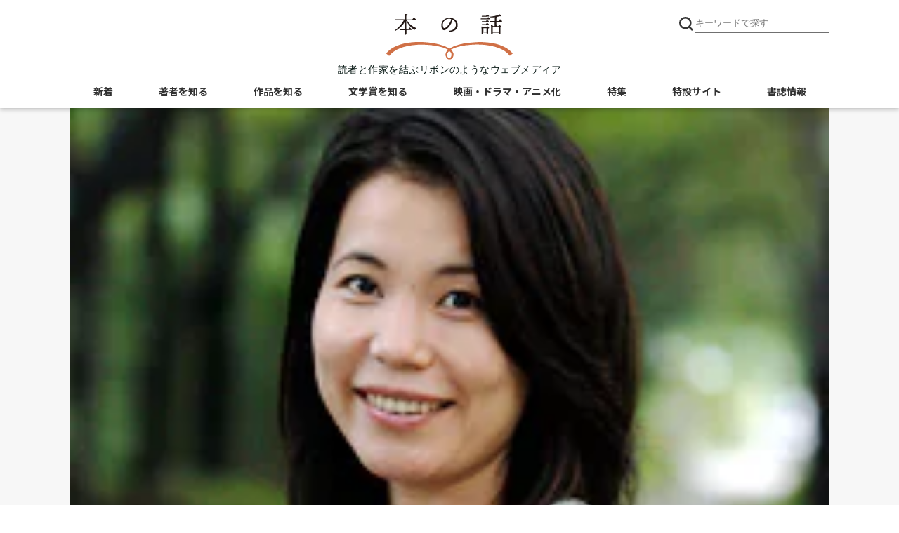

--- FILE ---
content_type: text/css; charset=utf-8
request_url: https://b-bunshun.ismcdn.jp/resources/bb/css/v2/extra.css?rd=202509031400
body_size: 2209
content:
@charset "UTF-8";

.article-body .image-area {
  margin: 1.5em auto 1em;
  max-width:100%;
}

@media screen and (max-width: 650px) {
  .article-body .image-area{
    margin-top: 2em;
    margin-bottom: 2em;
   /* max-width: 45%*/
  }
}

@media screen and (max-width: 480px) {
  .article-body .image-area{
   /* max-width: 80%*/
  }
}

.article-body .image-area figcaption {
  font-size: 0.9125rem;
  margin: 1em 0 0 0;
  line-height: 1.2em;
}

@media screen and (max-width: 650px) {
  .article-body .image-area figcaption {
    font-size: 0.725rem;
  }
}

@media screen and (max-width: 480px) {
  .article-body .image-area figcaption {
    margin: 1% auto;
  }
}

.article-body .figure-center{
 margin:1.6em auto 1em;
text-align: center;
}

.article-body .figure-right {
  float: right;
  margin: 2em 0 2em 3em;
  clear:both;
}
.article-body .image-area img.main-image{
border: 1px #efefef solid;
}


@media screen and (max-width: 480px) {
  .article-body .figure-right {
    float: none;
    margin: 5% auto 1%
  }
}

.article-body .figure-left {
  float: left;
  margin: 2em 3em 2em 0;
}

@media screen and (max-width: 480px) {
  .article-body .figure-left {
    float: none;
    margin: 5% auto 1%
  }
}

.article-body figure img{height:auto;}
.article-body figure.image-area img{width:100%}
@media only screen and (min-width: 768px) {
.article-body div div figure{text-align:center}
.article-body figure img{height:auto;width:auto}
.article-body figure.image-area img{max-height:720px;width:auto;max-width:100%;}
}

.mainvisual img{
 height:auto;
}
.mainvisual .vertical{
 text-align:center;
 background-size:cover;
 position:relative;
 overflow:hidden;
 z-index:0;
}
.mainvisual .vertical::before{
 content: '';
  background: inherit;
  -webkit-filter: blur(8px);
  filter: blur(8px);
  position: absolute;
  top: 0;
  left: -8px;
  right: -8px;
  bottom: -8px;
  z-index: -1;
}
.mainvisual .vertical img{
 width:auto;
 height:567px;
}
@media screen and (max-width: 650px) {
  .mainvisual .vertical img{
   height:537px;
  }
}
@media screen and (max-width: 480px) {
  .mainvisual .vertical img{
   height:196px;
  }
}

/*記事交換 関連記事*/
.related {margin:50px auto;width:90%;max-width: 880px;padding:5%;background:#fff;font-size: 0.85rem;}
.related .noprovide a{border:1px solid #999;background:#fcfcfc;max-width:300px;padding:10px;margin:0px auto 20px}
.related .noprovide a:hover{background: #999;opacity:1;color:#fff}

.related ul{margin:30px auto}
.related li{ margin-bottom:16px; }
.related li a:hover{border-bottom:solid #999 1px;opacity:1}


@media screen and (min-width: 880px) {
.related {margin:50px auto;padding:40px;background:rgba(255,255,255,.5);font-size:1rem;}
.related ul{margin:30px auto;max-width:800px}
.related li{ margin-bottom:20px; }
}

/*発売情報 html変更 css修正*/
ul.artile-list.default li,
ul.releaseinfo li{margin:20px auto 40px}
ul.artile-list.default  li a,
ul.releaseinfo li a{text-align: center;display: block;margin-bottom:20px}
ul.artile-list.default li a img{width: auto;border: solid 1px #dcdcdc;}
ul.releaseinfo li a img{
  max-width:250px;
  height: auto;
  border: solid 1px #dcdcdc;
}
ul.artile-list.default table,
ul.releaseinfo li dl{border: solid 1px #dcdcdc;}
ul.artile-list.default table,
ul.artile-list.default table tr,
ul.artile-list.default table td,
ul.releaseinfo li dl,
ul.releaseinfo li dt,
ul.releaseinfo li dd {width: auto;}

ul.releaseinfo li dt{padding:2%;border-bottom: solid 1px #dcdcdc;font-weight: bold;font-size: 0.875em;background-color: #e9f5fd;line-height: 1.6em;}
ul.artile-list.default table td,
ul.releaseinfo li dd {font-size: 0.875em;border-bottom: solid 1px #dcdcdc;padding: 2% 1% 2% 3%;}
ul.artile-list.default table td a,
ul.releaseinfo li dd a{display: unset; text-align: left;}
ul.artile-list.default table td:last-of-type,
ul.releaseinfo li dd:last-of-type{border-bottom:none}

@media only screen and (min-width: 1030px){
ul.artile-list.default li,
ul.releaseinfo li{display: flex;padding: 2% 0;justify-content: space-between;align-items: start;}
ul.artile-list.default  li a,
ul.releaseinfo li a{width: 32.2%;background: none; border: none;max-width: 300px;text-align:left;margin-bottom:0px}
ul.artile-list.default li a img{width:auto}

ul.artile-list.default table,
ul.releaseinfo li dl{width: 65%;display: flex;flex-wrap: wrap;margin:0;align-items: stretch;padding: 0;line-height:1.6em;}
ul.artile-list.default table tr,
ul.releaseinfo li dt{width: 100px;}
ul.artile-list.default table td,
ul.releaseinfo li dd {width: calc(100% - 100px);}
ul.artile-list.default table tr:last-of-type
ul.releaseinfo li dt:last-of-type{border-bottom:none}
}



/* -------- ランダムバナー -------------------------- */
.random-bnr{text-align:center;margin:1em auto;}
.random-bnr__img{max-width:760px;width:100%;}


/* -------- プレゼント ------------------------------- */
.sprite, .sprite a {background: url(/common/images/v1/common/sprite-v2.png) no-repeat; display:block; overflow: hidden;}
.present-section{background:#fff;margin: 40px auto;    position: relative;padding-bottom:40px;}
.present-section-inner{width:84%;margin:auto;padding:40px 0;}
.present-heading{margin-bottom:40px;}
.present-heading .ttl{display: flex;margin: 10px auto 20px;text-align: center;font-size:1.6rem;font-weight:bold;font-family:'M PLUS Rounded 1c', sans-serif;align-items: center;justify-content: center;}
.present-heading .ttl:before{
    content: "";
    width: 25px;
    height: 28px;
    display: inline-block;
    text-indent: 100%;
    background: url(/common/images/v2/books/icon-present.svg) no-repeat;
    margin: 0 4px 0 0;
    background-position: 0px 2px;
    filter: brightness(0) saturate(100%);
    background-size: 24px;
}

.present-heading .text{display:block;margin-top: 1.4em; position: absolute;bottom:5%;right:0;left:0;margin:0 auto;text-align:center;}
.present-heading .text a{color:#D07046;text-decoration:underline;}
.present-heading .text a:hover{text-decoration:none;}
ul.p-list li{border-top:dotted 1px #a0a0a0; text-align:center;}
ul.p-list li:first-child{border:none;}
ul.p-list li h2{font-size:1.25em; text-align:left;padding-left:18px; position:relative; position:relative; margin-bottom:24px;}
ul.p-list li h2:before{
  content: ' ';
  position: absolute;
  width: 0; height: 100%;left:0; top:0;
  /*background: transparent;*/
  border-color: #2c2c2c;
  border-style:solid;
  border-width:3px;
}
ul.p-list li img{
  margin:0 auto 20px;
  width:176px;
  height: auto;
  border:solid 1px #dcdcdc;
}
ul.p-list li .p-body{text-align:left;}
ul.p-list li .p-body table{line-height:1.4; margin-bottom:30px;}
ul.p-list li .p-body table th{display:table-cell;width:20%;vertical-align:middle;}
ul.p-list li .p-body table td{display:table-cell;width:80%;vertical-align:middle;}
ul.p-list li .p-body .p-body-btn{text-align:center;}
ul.p-list li .p-body .p-body-btn a{text-align:left;line-height:23px; color:#fff; font-weight:bold;display:block; background-color:#055f96; width:276px; height:50px; margin:0 auto; padding:14px 0 0 14px;}
ul.p-list li .p-body .p-body-btn a span{float:left; width:23px; height:23px;text-indent:-1100em;}

ul.p-list li .p-body .p-body-btn a span.subscribe{background-position:-188px -471px; margin-right:82px;}
ul.p-list li .p-body .p-body-btn a span.download{background-position:-188px -513px; margin-right:50px;}

@media only screen and (min-width: 768px) {
 .present-heading .text{margin-left:20px;text-align: right;}
 ul.p-list li .p-body{float:right; width:470px;}
 ul.p-list li .p-body table th{width:30%;}
 ul.p-list li .p-body table td{width:70%;}
 .present-heading .text{bottom:40px;text-align:right;margin-right:40px}
}

@media only screen and (min-width: 1024px) {
 ul.p-list li img{width:150px;}
 ul.p-list li .p-body{width:621px;}
}

/* お知らせ */
#foot_info{
 background:#fff;
 padding:40px 5%;
 margin: 10px;
}

#foot_info h2{
  font-weight: 600;
  margin:0 0 1em;
}

#foot_info h3{
   font-weight: 600;
    font-size: 1.5rem;
    color: #000;
}
#foot_info p{
  margin: 1em 0 0 0;
  font-size: 1.15rem;
  line-height: 1.8;
  letter-spacing: .03rem;
  color: #48403e;
}

#foot_info .p_a_wrap h3{
  font-weight:600;
  font-size: 1rem;
  margin-bottom:.5em;
  line-height:1.6
}
#foot_info .p_a_wrap p{
  font-size:.9rem;
  line-height:1.6
}